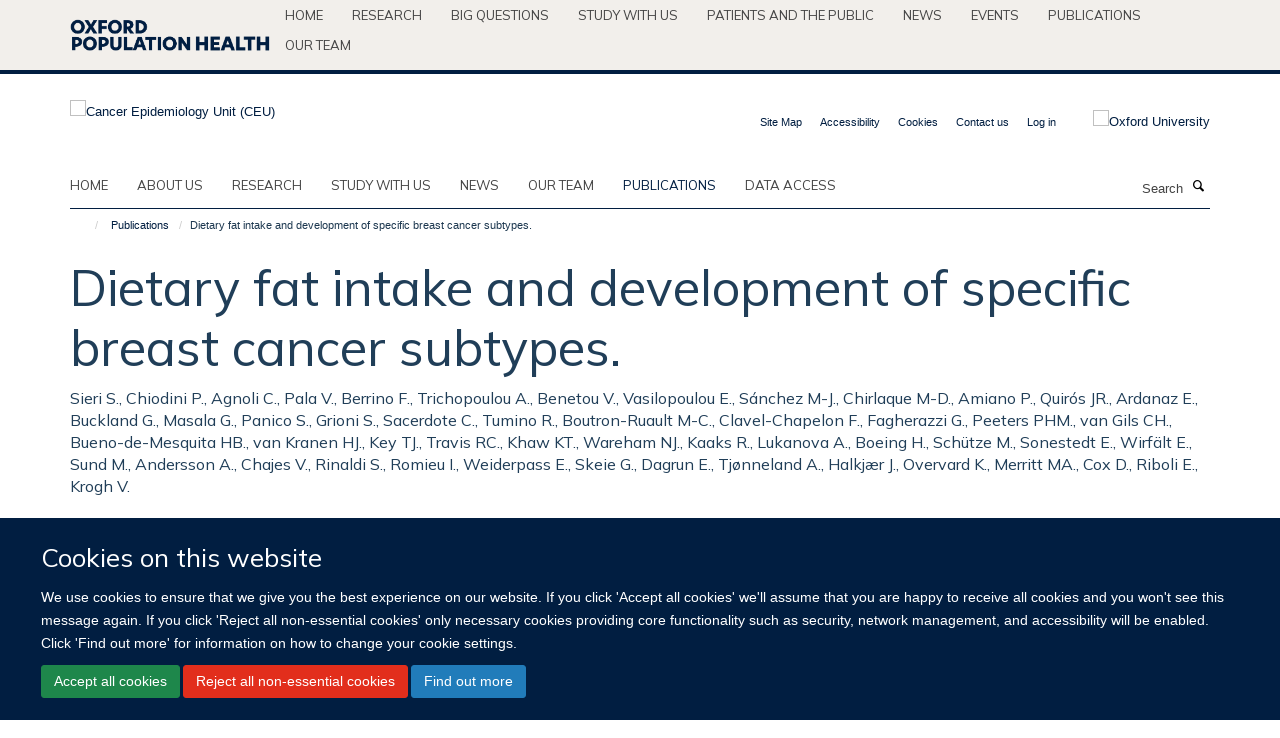

--- FILE ---
content_type: text/html;charset=utf-8
request_url: https://www.ceu.ox.ac.uk/publications/462197
body_size: 11346
content:
<!doctype html>
<html xmlns="http://www.w3.org/1999/xhtml" lang="en" xml:lang="en">

    <head><base href="https://www.ceu.ox.ac.uk/publications/462197/" />
        <meta charset="utf-8" />
        <meta name="viewport" content="width=device-width, initial-scale=1.0" />
        <meta name="apple-mobile-web-app-capable" content="yes" />
        <meta name="apple-mobile-web-app-title" content="Haiku" />
        
        <meta http-equiv="Content-Type" content="text/html; charset=utf-8" /><meta name="citation_title" content="Dietary fat intake and development of specific breast cancer subtypes." /><meta name="citation_author" content="Sieri S." /><meta name="citation_author" content="Chiodini P." /><meta name="citation_author" content="Agnoli C." /><meta name="citation_author" content="Pala V." /><meta name="citation_author" content="Berrino F." /><meta name="citation_author" content="Trichopoulou A." /><meta name="citation_author" content="Benetou V." /><meta name="citation_author" content="Vasilopoulou E." /><meta name="citation_author" content="Sánchez M-J." /><meta name="citation_author" content="Chirlaque M-D." /><meta name="citation_author" content="Amiano P." /><meta name="citation_author" content="Quirós JR." /><meta name="citation_author" content="Ardanaz E." /><meta name="citation_author" content="Buckland G." /><meta name="citation_author" content="Masala G." /><meta name="citation_author" content="Panico S." /><meta name="citation_author" content="Grioni S." /><meta name="citation_author" content="Sacerdote C." /><meta name="citation_author" content="Tumino R." /><meta name="citation_author" content="Boutron-Ruault M-C." /><meta name="citation_author" content="Clavel-Chapelon F." /><meta name="citation_author" content="Fagherazzi G." /><meta name="citation_author" content="Peeters PHM." /><meta name="citation_author" content="van Gils CH." /><meta name="citation_author" content="Bueno-de-Mesquita HB." /><meta name="citation_author" content="van Kranen HJ." /><meta name="citation_author" content="Key TJ." /><meta name="citation_author" content="Travis RC." /><meta name="citation_author" content="Khaw KT." /><meta name="citation_author" content="Wareham NJ." /><meta name="citation_author" content="Kaaks R." /><meta name="citation_author" content="Lukanova A." /><meta name="citation_author" content="Boeing H." /><meta name="citation_author" content="Schütze M." /><meta name="citation_author" content="Sonestedt E." /><meta name="citation_author" content="Wirfält E." /><meta name="citation_author" content="Sund M." /><meta name="citation_author" content="Andersson A." /><meta name="citation_author" content="Chajes V." /><meta name="citation_author" content="Rinaldi S." /><meta name="citation_author" content="Romieu I." /><meta name="citation_author" content="Weiderpass E." /><meta name="citation_author" content="Skeie G." /><meta name="citation_author" content="Dagrun E." /><meta name="citation_author" content="Tjønneland A." /><meta name="citation_author" content="Halkjær J." /><meta name="citation_author" content="Overvard K." /><meta name="citation_author" content="Merritt MA." /><meta name="citation_author" content="Cox D." /><meta name="citation_author" content="Riboli E." /><meta name="citation_author" content="Krogh V." /><meta name="citation_publication_date" content="2014/04/09" /><meta name="citation_journal_title" content="J Natl Cancer Inst" /><meta name="citation_volume" content="106" /><meta content="We prospectively evaluated fat intake as predictor of developing breast cancer (BC) subtypes defined by estrogen receptor (ER), progesterone receptor (PR), and human epidermal growth factor 2 receptor (HER2), in a large (n = 337327) heterogeneous cohort of women, with 10062 BC case patients after 11.5 years, estimating BC hazard ratios (HRs) by Cox proportional hazard modeling. High total and saturated fat were associated with greater risk of ER(+)PR(+) disease (HR = 1.20, 95% confidence interval [CI] = 1.00 to 1.45; HR = 1.28, 95% CI = 1.09 to 1.52; highest vs lowest quintiles) but not ER(-)PR(-) disease. High saturated fat was statistically significantly associated with greater risk of HER2(-) disease. High saturated fat intake particularly increases risk of receptor-positive disease, suggesting saturated fat involvement in the etiology of this BC subtype." name="description" /><meta name="og:title" content="Dietary fat intake and development of specific breast cancer subtypes." /><meta name="og:description" content="We prospectively evaluated fat intake as predictor of developing breast cancer (BC) subtypes defined by estrogen receptor (ER), progesterone receptor (PR), and human epidermal growth factor 2 receptor (HER2), in a large (n = 337327) heterogeneous cohort of women, with 10062 BC case patients after 11.5 years, estimating BC hazard ratios (HRs) by Cox proportional hazard modeling. High total and saturated fat were associated with greater risk of ER(+)PR(+) disease (HR = 1.20, 95% confidence interval [CI] = 1.00 to 1.45; HR = 1.28, 95% CI = 1.09 to 1.52; highest vs lowest quintiles) but not ER(-)PR(-) disease. High saturated fat was statistically significantly associated with greater risk of HER2(-) disease. High saturated fat intake particularly increases risk of receptor-positive disease, suggesting saturated fat involvement in the etiology of this BC subtype." /><meta name="og:url" content="https://www.ceu.ox.ac.uk/publications/462197" /><meta name="twitter:card" content="summary" /><meta name="twitter:title" content="Dietary fat intake and development of specific breast cancer subtypes." /><meta name="twitter:description" content="We prospectively evaluated fat intake as predictor of developing breast cancer (BC) subtypes defined by estrogen receptor (ER), progesterone receptor (PR), and human epidermal growth factor 2 receptor (HER2), in a large (n = 337327) heterogeneous cohort of women, with 10062 BC case patients after 11.5 years, estimating BC hazard ratios (HRs) by Cox proportional hazard modeling. High total and saturated fat were associated with greater risk of ER(+)PR(+) disease (HR = 1.20, 95% confidence interval [CI] = 1.00 to 1.45; HR = 1.28, 95% CI = 1.09 to 1.52; highest vs lowest quintiles) but not ER(-)PR(-) disease. High saturated fat was statistically significantly associated with greater risk of HER2(-) disease. High saturated fat intake particularly increases risk of receptor-positive disease, suggesting saturated fat involvement in the etiology of this BC subtype." /><meta name="generator" content="Plone - http://plone.org" /><meta itemprop="url" content="https://www.ceu.ox.ac.uk/publications/462197" /><title>Dietary fat intake and development of specific breast cancer subtypes. — Cancer Epidemiology Unit (CEU)</title>
        
        
        
        
        
    <link rel="stylesheet" type="text/css" media="screen" href="https://www.ceu.ox.ac.uk/portal_css/Turnkey%20Theme/resourcecollective.cookielawcookielaw-cachekey-9cc18fd21c25415c93a85873807570e5.css" /><link rel="stylesheet" type="text/css" href="https://www.ceu.ox.ac.uk/portal_css/Turnkey%20Theme/themebootstrapcssselect2-cachekey-548d211b42ad48aef583a45f520d22e3.css" /><link rel="stylesheet" type="text/css" href="https://www.ceu.ox.ac.uk/portal_css/Turnkey%20Theme/themebootstrapcssmagnific.popup-cachekey-fdbd6ae2615973cf16cd5904ffb645ae.css" /><link rel="stylesheet" type="text/css" media="screen" href="https://www.ceu.ox.ac.uk/portal_css/Turnkey%20Theme/resourcecollective.covercsscover-cachekey-b732ef35c5a34df1cae2dff19e0699b7.css" /><link rel="stylesheet" type="text/css" media="screen" href="https://www.ceu.ox.ac.uk/portal_css/Turnkey%20Theme/resourcehaiku.coveroverlays-cachekey-e205baabb1d8d2578a4d71eb79f6be79.css" /><link rel="stylesheet" type="text/css" href="https://www.ceu.ox.ac.uk/portal_css/Turnkey%20Theme/resourcehaiku.coverhaiku.chooser-cachekey-43704df3a2ec4a85068cccba6a6f8a39.css" /><link rel="stylesheet" type="text/css" href="https://www.ceu.ox.ac.uk/portal_css/Turnkey%20Theme/resourcehaiku.widgets.imagehaiku.image.widget-cachekey-c3334b9119df06aa0221dd48d02774d5.css" /><link rel="stylesheet" type="text/css" media="screen" href="https://www.ceu.ox.ac.uk/++resource++haiku.core.vendor/prism.min.css" /><link rel="canonical" href="https://www.ceu.ox.ac.uk/publications/462197" /><link rel="search" href="https://www.ceu.ox.ac.uk/@@search" title="Search this site" /><link rel="shortcut icon" type="image/x-icon" href="https://www.ceu.ox.ac.uk/favicon.ico?v=165e6c92-f658-11f0-a313-3f7f2d1494d7" /><link rel="apple-touch-icon" href="https://www.ceu.ox.ac.uk/apple-touch-icon.png?v=165e6c93-f658-11f0-a313-3f7f2d1494d7" /><script type="text/javascript" src="https://www.ceu.ox.ac.uk/portal_javascripts/Turnkey%20Theme/resourcecollective.cookielawcookielaw_disabler-cachekey-80c1d19120ae1b989b2ac2179e80abab.js"></script><script type="text/javascript" src="https://www.ceu.ox.ac.uk/portal_javascripts/Turnkey%20Theme/themebootstrapjsvendorrespond-cachekey-226707de43ad66ab6b5aab1d92857fbc.js"></script><script type="text/javascript" src="https://www.ceu.ox.ac.uk/portal_javascripts/Turnkey%20Theme/resourceplone.app.jquery-cachekey-283ff063ae684717484c788b00132422.js"></script><script type="text/javascript" src="https://www.ceu.ox.ac.uk/portal_javascripts/Turnkey%20Theme/++theme++bootstrap/js/vendor/bootstrap.js"></script><script type="text/javascript" src="https://www.ceu.ox.ac.uk/portal_javascripts/Turnkey%20Theme/themebootstrapjspluginsvendorjquery.trunk8-cachekey-c48e268b3b07653e9693fbec1767ac47.js"></script><script type="text/javascript" src="https://www.ceu.ox.ac.uk/portal_javascripts/Turnkey%20Theme/plone_javascript_variables-cachekey-f16ec4410dfac60c8eff5c76f5c409a2.js"></script><script type="text/javascript" src="https://www.ceu.ox.ac.uk/portal_javascripts/Turnkey%20Theme/resourceplone.app.jquerytools-cachekey-d3aad91442c34744934af72c9c5ed225.js"></script><script type="text/javascript" src="https://www.ceu.ox.ac.uk/portal_javascripts/Turnkey%20Theme/mark_special_links-cachekey-d42fe040315dae1f8e9e700c3ad75b0b.js"></script><script type="text/javascript" src="https://www.ceu.ox.ac.uk/portal_javascripts/Turnkey%20Theme/resourceplone.app.discussion.javascriptscomments-cachekey-98fff41cd3d6749d49446f1d41816629.js"></script><script type="text/javascript" src="https://www.ceu.ox.ac.uk/portal_javascripts/Turnkey%20Theme/themebootstrapjspluginsvendorselect2-cachekey-b5431123efd6bfbddea120b523b55df5.js"></script><script type="text/javascript" src="https://www.ceu.ox.ac.uk/portal_javascripts/Turnkey%20Theme/++theme++bootstrap/js/plugins/vendor/jquery.html5-placeholder-shim.js"></script><script type="text/javascript" src="https://www.ceu.ox.ac.uk/portal_javascripts/Turnkey%20Theme/++theme++bootstrap/js/vendor/hammer.js"></script><script type="text/javascript" src="https://www.ceu.ox.ac.uk/portal_javascripts/Turnkey%20Theme/themebootstrapjspluginshaikujquery.navigation-portlets-cachekey-c43e0a9e56039e71309a4365a1929c75.js"></script><script type="text/javascript" src="https://www.ceu.ox.ac.uk/portal_javascripts/Turnkey%20Theme/themebootstrapjspluginsvendormasonry-cachekey-51a434c432aeda61d5140c34b6b2b53e.js"></script><script type="text/javascript" src="https://www.ceu.ox.ac.uk/portal_javascripts/Turnkey%20Theme/themebootstrapjspluginsvendorimagesloaded-cachekey-8bbaf239d7bd35a649a6d79a284201fa.js"></script><script type="text/javascript" src="https://www.ceu.ox.ac.uk/portal_javascripts/Turnkey%20Theme/++theme++bootstrap/js/plugins/vendor/jquery.lazysizes.js"></script><script type="text/javascript" src="https://www.ceu.ox.ac.uk/portal_javascripts/Turnkey%20Theme/++theme++bootstrap/js/plugins/vendor/jquery.magnific.popup.js"></script><script type="text/javascript" src="https://www.ceu.ox.ac.uk/portal_javascripts/Turnkey%20Theme/themebootstrapjspluginsvendorjquery.toc-cachekey-cefc5a25073407f2c1392646c373214f.js"></script><script type="text/javascript" src="https://www.ceu.ox.ac.uk/portal_javascripts/Turnkey%20Theme/++theme++bootstrap/js/turnkey-various.js"></script><script type="text/javascript" src="https://www.ceu.ox.ac.uk/portal_javascripts/Turnkey%20Theme/resourcehaiku.profiles.jshaiku.profiles-cachekey-e96f57c2078b02bbdf42143ecea5d444.js"></script><script type="text/javascript" src="https://www.ceu.ox.ac.uk/portal_javascripts/Turnkey%20Theme/resourcecollective.cookielawcookielaw_banner-cachekey-feab16402d30fb12f812877e51c8740d.js"></script><script type="text/javascript">
        jQuery(function($){
            if (typeof($.datepicker) != "undefined"){
              $.datepicker.setDefaults(
                jQuery.extend($.datepicker.regional[''],
                {dateFormat: 'mm/dd/yy'}));
            }
        });
        </script><script>
  (function(i,s,o,g,r,a,m){i['GoogleAnalyticsObject']=r;i[r]=i[r]||function(){
  (i[r].q=i[r].q||[]).push(arguments)},i[r].l=1*new Date();a=s.createElement(o),
  m=s.getElementsByTagName(o)[0];a.async=1;a.src=g;m.parentNode.insertBefore(a,m)
  })(window,document,'script','https://www.google-analytics.com/analytics.js','ga');

  ga('create', 'UA-54744317-2', 'auto');
  ga('send', 'pageview');

</script><script async="" src="https://www.googletagmanager.com/gtag/js?id=G-LP0LW7D2LC"></script><script>
  window.dataLayer = window.dataLayer || [];
  function gtag(){dataLayer.push(arguments);}
  gtag('js', new Date());

  gtag('config', 'G-LP0LW7D2LC');
</script><script async="" src="https://www.googletagmanager.com/gtag/js?id=G-PKB9523GYX"></script><script>
window.dataLayer = window.dataLayer || [];
function gtag(){dataLayer.push(arguments);}
gtag('js', new Date());
gtag('config', 'G-PKB9523GYX');
</script><script type="text/javascript" src="https://d1bxh8uas1mnw7.cloudfront.net/assets/embed.js"></script>
    <link href="https://www.ceu.ox.ac.uk/++theme++sublime-ceu/screen.css" rel="stylesheet" />
  
    <link href="https://www.ceu.ox.ac.uk/++theme++sublime-ceu/style.css" rel="stylesheet" />
  <style class="extra-css" id="empty-extra-css"></style></head>

    <body class="template-view portaltype-publication site-Plone section-publications subsection-462197 userrole-anonymous no-toolbar mount-ceu" dir="ltr"><div id="cookienotification">

    <div class="container">
    
        <div class="row">
        
            <div class="col-md-12">
                <h2>
                    Cookies on this website
                </h2>
                
            </div>
        
            <div class="col-md-12">
                <p>
                    We use cookies to ensure that we give you the best experience on our website. If you click 'Accept all cookies' we'll assume that you are happy to receive all cookies and you won't see this message again. If you click 'Reject all non-essential cookies' only necessary cookies providing core functionality such as security, network management, and accessibility will be enabled. Click 'Find out more' for information on how to change your cookie settings.
                </p>
                
            </div>
    
            <div class="col-md-12">
                <a class="btn btn-success cookie-continue" href="https://www.ceu.ox.ac.uk/@@enable-cookies?&amp;came_from=https://www.ceu.ox.ac.uk/publications/462197">Accept all cookies</a>
                <a class="btn btn-danger cookie-disable" href="https://www.ceu.ox.ac.uk/@@disable-cookies?came_from=https://www.ceu.ox.ac.uk/publications/462197">Reject all non-essential cookies</a>
                <a class="btn btn-info cookie-more" href="https://www.ceu.ox.ac.uk/cookies">Find out more</a>
            </div> 
            
        </div>
    
    </div>
     
</div><div id="site-wrapper" class="container-fluid">

            <div class="modal fade" id="modal" tabindex="-1" role="dialog" aria-hidden="true"></div>

            

            <div id="site-parent__header">
            <div class="site-parent__header--centered">

                

                    <a id="site-parent-logo" title="Nuffield Department of Population Health" href="https://www.ndph.ox.ac.uk"><img src="https://www.ndph.ox.ac.uk/images/site-logos/oph-child-site-logo.png" alt="Nuffield Department of Population Health" style="margin:10px 0; max-width:200px" /></a>
                

                <nav>
                    <div class="collapse navbar-collapse">
                        <ul class="nav navbar-nav">

                            

                                <li class="dropdown" id="parent-portaltab-index_html">
                                    <a href="https://www.ndph.ox.ac.uk" title="Home" data-toggle="" data-hover="">Home</a>
                                </li>

                            
                            

                                <li class="dropdown" id="parent-portaltab-research">
                                    <a href="https://www.ndph.ox.ac.uk/research" title="Research" data-toggle="" data-hover="">Research</a>
                                </li>

                            
                            

                                <li class="dropdown" id="parent-portaltab-longer-reads">
                                    <a href="https://www.ndph.ox.ac.uk/longer-reads" title="Big questions" data-toggle="" data-hover="">Big questions</a>
                                </li>

                            
                            

                                <li class="dropdown" id="parent-portaltab-study-with-us">
                                    <a href="https://www.ndph.ox.ac.uk/study-with-us" title="Study with us" data-toggle="" data-hover="">Study with us</a>
                                </li>

                            
                            

                                <li class="dropdown" id="parent-portaltab-patients-and-the-public">
                                    <a href="https://www.ndph.ox.ac.uk/patients-and-the-public" title="Patients and the Public" data-toggle="" data-hover="">Patients and the Public</a>
                                </li>

                            
                            

                                <li class="dropdown" id="parent-portaltab-news">
                                    <a href="https://www.ndph.ox.ac.uk/news" title="News" data-toggle="" data-hover="">News</a>
                                </li>

                            
                            

                                <li class="dropdown" id="parent-portaltab-events">
                                    <a href="https://www.ndph.ox.ac.uk/events" title="Events" data-toggle="" data-hover="">Events</a>
                                </li>

                            
                            

                                <li class="dropdown" id="parent-portaltab-publications">
                                    <a href="https://www.ndph.ox.ac.uk/publications" title="Publications" data-toggle="" data-hover="">Publications</a>
                                </li>

                            
                            

                                <li class="dropdown" id="parent-portaltab-team">
                                    <a href="https://www.ndph.ox.ac.uk/team" title="Our team" data-toggle="" data-hover="">Our team</a>
                                </li>

                            

                            

                        </ul>
                    </div>
                </nav>

            </div>
        </div>

            <div id="site-header" class="container">

                <div id="site-status"></div>

                

                <header class="row">
                    <div class="col-xs-10 col-sm-6">
                        <a id="primary-logo" title="Cancer Epidemiology Unit (CEU)" href="https://www.ceu.ox.ac.uk"><img src="https://www.ceu.ox.ac.uk/images/site-logos/ceu.png" alt="Cancer Epidemiology Unit (CEU)" /></a>
                    </div>
                    <div class="col-sm-6 hidden-xs">
                        <div class="heading-spaced">
                            <div id="site__secondary-logo">
                                
        <a href="http://www.ox.ac.uk" title="Oxford University" target="_blank" rel="noopener"><img src="https://www.ceu.ox.ac.uk/images/site-logos/oxford-logo" alt="Oxford University" class="img-responsive logo-secondary" /></a>
    
                            </div>
                            <div id="site-actions">

        <ul class="list-unstyled list-inline text-right">
    
            
    
            
                
                    <li id="siteaction-sitemap">
                        <a href="https://www.ceu.ox.ac.uk/sitemap" title="" accesskey="3">Site Map</a>
                    </li>
                
            
            
                
                    <li id="siteaction-accessibility">
                        <a href="https://www.ceu.ox.ac.uk/accessibility" title="" accesskey="0">Accessibility</a>
                    </li>
                
            
            
                
                    <li id="siteaction-cookie-policy">
                        <a href="https://www.ceu.ox.ac.uk/cookies" title="" accesskey="">Cookies</a>
                    </li>
                
            
            
                
                    <li id="siteaction-contact-us">
                        <a href="https://www.ceu.ox.ac.uk/forms/contact-us" title="" accesskey="">Contact us</a>
                    </li>
                
            
            
                
                    <li id="siteaction-login">
                        <a href="https://www.ceu.ox.ac.uk/Shibboleth.sso/Login?target=https://www.ceu.ox.ac.uk/shibboleth_loggedin?came_from=https://www.ceu.ox.ac.uk/publications/462197" title="" accesskey="">Log in</a>
                    </li>
                
            
    
        </ul>
    </div>
                        </div>
                    </div>
                    <div class="col-xs-2 visible-xs">
                        <a href="#mmenu" role="button" class="btn btn-default" aria-label="Toggle menu">
                            <i class="glyphicon glyphicon-menu"></i>
                        </a>
                    </div>
                </header>

                <nav role="navigation">
                    <div class="row">
                        <div class="col-sm-10">
                            <div id="site-bar" class="collapse navbar-collapse">

	    <ul class="nav navbar-nav">

            

	            <li class="dropdown" id="portaltab-index_html">
	                <a href="https://www.ceu.ox.ac.uk" title="" data-toggle="">Home</a>
                    
	            </li>

            
            

	            <li class="dropdown" id="portaltab-about">
	                <a href="https://www.ceu.ox.ac.uk/about" title="" data-toggle="">About us</a>
                    
	            </li>

            
            

	            <li class="dropdown" id="portaltab-research">
	                <a href="https://www.ceu.ox.ac.uk/research" title="" data-toggle="">Research</a>
                    
	            </li>

            
            

	            <li class="dropdown" id="portaltab-study">
	                <a href="https://www.ceu.ox.ac.uk/study" title="" data-toggle="">Study with us</a>
                    
	            </li>

            
            

	            <li class="dropdown" id="portaltab-news">
	                <a href="https://www.ceu.ox.ac.uk/news" title="" data-toggle="">News</a>
                    
	            </li>

            
            

	            <li class="dropdown" id="portaltab-team">
	                <a href="https://www.ceu.ox.ac.uk/team" title="" data-toggle="">Our team</a>
                    
	            </li>

            
            

	            <li class="dropdown active" id="portaltab-publications">
	                <a href="https://www.ceu.ox.ac.uk/publications" title="" data-toggle="">Publications</a>
                    
	            </li>

            
            

	            <li class="dropdown" id="portaltab-data-access">
	                <a href="https://www.ceu.ox.ac.uk/data-access" title="" data-toggle="">Data access</a>
                    
	            </li>

            

            

	    </ul>

    </div>
                        </div>
                        <div class="col-sm-2">
                            <form action="https://www.ceu.ox.ac.uk/@@search" id="site-search" class="form-inline" role="form">
                                <div class="input-group">
                                    <label class="sr-only" for="SearchableText">Search</label>
                                    <input type="text" class="form-control" name="SearchableText" id="SearchableText" placeholder="Search" />
                                    <span class="input-group-btn">
                                        <button class="btn" type="submit" aria-label="Search"><i class="glyphicon-search"></i></button>
                                    </span>
                                </div>
                            </form>
                        </div>
                    </div>
                </nav>

                <div class="container">
                    <div class="row">
                        <div class="col-md-12">
                            <ol class="breadcrumb" id="site-breadcrumbs"><li><a title="Home" href="https://www.ceu.ox.ac.uk"><span class="glyphicon glyphicon-home"></span></a></li><li><a href="https://www.ceu.ox.ac.uk/publications">Publications</a></li><li class="active">Dietary fat intake and development of specific breast cancer subtypes.</li></ol>
                        </div>
                    </div>
                </div>

            </div>

            <div id="content" class="container ">

                            

                            

            

        <div itemscope="" itemtype="http://schema.org/Thing">

            <meta itemprop="url" content="https://www.ceu.ox.ac.uk/publications/462197" />

            
                <div id="above-page-header">
    

</div>
            

            
                
                
                    
                        <div class="page-header">
                            <div class="row">
                                    
                                <div class="col-xs-12 col-sm-12">
                                    
                                    
                                        <h1>
                                            <span itemprop="name">Dietary fat intake and development of specific breast cancer subtypes.</span>
                                            <small>
                                                
                                            </small>
                                        </h1>
                                    
                                    
                                    
                    <div id="below-page-title">
</div>
                    <h5 style="margin:10px 0">Sieri S., Chiodini P., Agnoli C., Pala V., Berrino F., Trichopoulou A., Benetou V., Vasilopoulou E., Sánchez M-J., Chirlaque M-D., Amiano P., Quirós JR., Ardanaz E., Buckland G., Masala G., Panico S., Grioni S., Sacerdote C., Tumino R., Boutron-Ruault M-C., Clavel-Chapelon F., Fagherazzi G., Peeters PHM., van Gils CH., Bueno-de-Mesquita HB., van Kranen HJ., Key TJ., Travis RC., Khaw KT., Wareham NJ., Kaaks R., Lukanova A., Boeing H., Schütze M., Sonestedt E., Wirfält E., Sund M., Andersson A., Chajes V., Rinaldi S., Romieu I., Weiderpass E., Skeie G., Dagrun E., Tjønneland A., Halkjær J., Overvard K., Merritt MA., Cox D., Riboli E., Krogh V.</h5>
                
                                    
                                </div>
                                    
                                
                                            
                            </div>
                        </div>
                    
                    
                    
                    
                 
            

            
                <div id="below-page-header"></div>
            

            
                <div id="above-page-content"></div>
            

            
                <div class="row">
        
                    <div id="site-content" class="col-sm-8">

                        

                            
                                
                            

                            
                                
                            

                            
                                
                                    
                                
                            
            
                            <div class="row">
                                <div id="site-content-body" class="col-sm-12">
            
                                    
                
                    
                        <div class="row">
                            <div class="col-sm-12">
                                <div class="altmetric-embed" data-badge-popover="right" data-badge-type="2" data-doi="10.1093/jnci/dju068" data-hide-less-than="50" data-hide-no-mentions="true" data-link-target="_blank"></div>
                            </div>
                            <script type="text/javascript">
                                _altmetric_embed_init();
                            </script>
                        </div>
                    
                    
                    <div class="row">
                        <div class="col-sm-4">
                            
                        </div>
                        <div class="col-sm-12">
                           <p style="margin-top:0">We prospectively evaluated fat intake as predictor of developing breast cancer (BC) subtypes defined by estrogen receptor (ER), progesterone receptor (PR), and human epidermal growth factor 2 receptor (HER2), in a large (n = 337327) heterogeneous cohort of women, with 10062 BC case patients after 11.5 years, estimating BC hazard ratios (HRs) by Cox proportional hazard modeling. High total and saturated fat were associated with greater risk of ER(+)PR(+) disease (HR = 1.20, 95% confidence interval [CI] = 1.00 to 1.45; HR = 1.28, 95% CI = 1.09 to 1.52; highest vs lowest quintiles) but not ER(-)PR(-) disease. High saturated fat was statistically significantly associated with greater risk of HER2(-) disease. High saturated fat intake particularly increases risk of receptor-positive disease, suggesting saturated fat involvement in the etiology of this BC subtype.</p>
                        </div>
                    </div>
                
                                    
                                </div>
            
                                
            
                            </div>
            
                            
                    <p>
                        
                        <a role="button" title="Original publication" class="btn btn-default" target="_blank" rel="noopener" href="http://doi.org/10.1093/jnci/dju068">Original publication</a>
                        
                    </p>

                    
                
                        
        
                    </div>
        
                    <div class="site-sidebar col-sm-4">
        
                        <div id="aside-page-content"></div>
              
                        

                    
                        <h5 class="publication-lead">DOI</h5>
                        <p>
                            <a href="http://doi.org/10.1093/jnci/dju068" target="_blank" rel="noopener">10.1093/jnci/dju068</a>
                        </p>
                    

                    
                        <h5 class="publication-lead">Type</h5>
                        <p>Journal article</p>
                    

                    
                        <h5 class="publication-lead">Journal</h5>
                        <p>J Natl Cancer Inst</p>
                    

                    

                    

                    

                    
                        <h5 class="publication-lead">Publication Date</h5>
                        <p>09/04/2014</p>
                    

                    
                        <h5 class="publication-lead">Volume</h5>
                        <p>106</p>
                    

                    

                    

                    

                    
                        <div class="content-box">
                            <h5 class="publication-lead">Keywords</h5>
                            <p>Breast Neoplasms, Cohort Studies, Diet, High-Fat, Dietary Fats, Female, Humans, Incidence, Multivariate Analysis, Proportional Hazards Models, Receptor, ErbB-2, Receptors, Estrogen, Receptors, Progesterone</p>
                        </div>
                    

                
        
                    </div>
        
                </div>
            

            
                <div id="below-page-content"></div>
            
            
        </div>

    

        
                        </div>

            <footer id="site-footer" class="container" itemscope="" itemtype="http://schema.org/WPFooter">
        <hr />
        





    <div class="row" style="margin-bottom:20px">

        <div class="col-md-4">
            
        </div>

        <div class="col-md-8">
            
            
        </div>
    </div>





    <div id="site-actions-footer" class="visible-xs-block" style="margin:20px 0">

        <ul class="list-unstyled list-inline text-center">

            
                
                    <li id="siteaction-sitemap">
                        <a href="https://www.ceu.ox.ac.uk/sitemap" title="Site Map" accesskey="3">Site Map</a>
                    </li>
                
            
            
                
                    <li id="siteaction-accessibility">
                        <a href="https://www.ceu.ox.ac.uk/accessibility" title="Accessibility" accesskey="0">Accessibility</a>
                    </li>
                
            
            
                
                    <li id="siteaction-cookie-policy">
                        <a href="https://www.ceu.ox.ac.uk/cookies" title="Cookies" accesskey="">Cookies</a>
                    </li>
                
            
            
                
                    <li id="siteaction-contact-us">
                        <a href="https://www.ceu.ox.ac.uk/forms/contact-us" title="Contact us" accesskey="">Contact us</a>
                    </li>
                
            
            
                
                    <li id="siteaction-login">
                        <a href="https://www.ceu.ox.ac.uk/Shibboleth.sso/Login?target=https://www.ceu.ox.ac.uk/shibboleth_loggedin?came_from=https://www.ceu.ox.ac.uk/publications/462197" title="Log in" accesskey="">Log in</a>
                    </li>
                
            

        </ul>
    </div>







    <div id="powered-by-haiku" class="row">
        <div class="col-xs-12 text-center">
            <a href="http://fry-it.com/haiku" target="_blank" rel="noopener"><img src="https://www.ceu.ox.ac.uk/++theme++bootstrap/images/powered-by-haiku.jpg" alt="powered by Haiku" /></a>
        </div>
    </div>





    </footer>

        </div><div id="haiku-mmenu">

            <nav id="mmenu" data-counters="true" data-searchfield="true" data-title="Menu" data-search="true">
                <ul>
                    <li>


    <a href="https://www.ceu.ox.ac.uk/about" class="state-published" title="">
        <span>About us</span>
    </a>

<ul>
<li>


    <a href="https://www.ceu.ox.ac.uk/about/overview" class="state-published" title="">
        <span>Overview</span>
    </a>

</li>
<li>


    <a href="https://www.ceu.ox.ac.uk/about/contact-us" class="state-published" title="">
        <span>Contact us</span>
    </a>

</li>

</ul>
</li>
<li>


    <a href="https://www.ceu.ox.ac.uk/research" class="state-published" title="The main emphasis of research in the Cancer Epidemiology Unit is on providing large-scale reliable evidence on the relationship between common exposures (such as diet, reproductive factors, and the use of oral contraceptives and hormone replacement therapy) and common conditions of public health importance such as breast, prostate, and cervical cancers, cardiovascular disease and fractures.">
        <span>Research</span>
    </a>

<ul>
<li>


    <a href="https://www.ceu.ox.ac.uk/research/research-cover" class="state-published" title="">
        <span>Research cover</span>
    </a>

</li>
<li>


    <a href="https://www.ceu.ox.ac.uk/research/prospective-theme" class="state-published" title="The Cancer Epidemiology Unit host three prospective studies: The Million Women Study, EPIC-Oxford, and the NHS Breast Screening Programme Age Extension Trial">
        <span>PROSPECTIVE STUDIES</span>
    </a>

</li>
<li>


    <a href="https://www.ceu.ox.ac.uk/research/feeding-the-future-study-feed" class="state-published" title="">
        <span>Feeding the future study (FEED)</span>
    </a>

<ul>
<li>


    <a href="https://www.ceu.ox.ac.uk/research/feeding-the-future-study-feed/privacy-notice" class="state-published" title="">
        <span>FEED Study Data Privacy Notice</span>
    </a>

</li>
<li>


    <a href="https://www.ceu.ox.ac.uk/research/feeding-the-future-study-feed/feed-participant-information-sheet" class="state-published" title="CUREC Approval Reference: R79226/RE001">
        <span>FEED Participant information sheet</span>
    </a>

</li>

</ul>
</li>
<li>


    <a href="https://www.ceu.ox.ac.uk/research/ethnicity-and-breast-cancer" class="state-published" title="The largest ethnic minority groups in England are Indian, Pakistani, Black Caribbean and Black African and breast cancer patients from within these groups represent an under-researched population.">
        <span>Ethnicity and Breast Cancer</span>
    </a>

<ul>
<li>


    <a href="https://www.ceu.ox.ac.uk/research/ethnicity-and-breast-cancer/oxford-cancer-ethnicity-and-breast-cancer-patient-and-public-involvement-ppi-group" class="state-published" title="We are inviting women with a personal experience of breast cancer, or women who have an interest in breast cancer, to consider joining our Ethnicity and Breast Cancer PPI group.&#13;&#10;We have established a dynamic and inclusive group, made up of women from the largest ethnic groups in England: White British, Black African and Black Caribbean, Indian and Pakistani. We continue to invite women aged 25 years or older, living in England and from all these groups to express interest using the details below.">
        <span>Oxford Cancer Ethnicity and Breast Cancer Patient and Public Involvement (PPI) Group</span>
    </a>

</li>
<li>


    <a href="https://www.ceu.ox.ac.uk/research/ethnicity-and-breast-cancer/ethnicity-and-breast-cancer-working-group" class="state-published" title="">
        <span>Ethnicity and Breast Cancer Working Group</span>
    </a>

</li>

</ul>
</li>
<li>


    <a href="https://www.ceu.ox.ac.uk/research/epic-oxford-1" class="state-published" title="">
        <span>EPIC Oxford</span>
    </a>

<ul>
<li>


    <a href="https://www.ceu.ox.ac.uk/research/epic-oxford-1/epic-oxford" class="state-published" title="">
        <span>EPIC-Oxford</span>
    </a>

</li>
<li>


    <a href="https://www.ceu.ox.ac.uk/research/epic-oxford-1/about-the-study" class="state-published" title="">
        <span>Recruitment and data collection</span>
    </a>

</li>
<li>


    <a href="https://www.ceu.ox.ac.uk/research/epic-oxford-1/data-access-sharing-and-collaboration" class="state-published" title="">
        <span>Data access, sharing and collaboration</span>
    </a>

</li>
<li>


    <a href="https://www.ceu.ox.ac.uk/research/epic-oxford-1/for-participants" class="state-published" title="">
        <span>For EPIC-Oxford participants</span>
    </a>

</li>
<li>


    <a href="https://www.ceu.ox.ac.uk/research/epic-oxford-1/key-publications-epic-oxford" class="state-published" title="">
        <span>Key publications: EPIC-Oxford</span>
    </a>

</li>
<li>


    <a href="https://www.ceu.ox.ac.uk/research/epic-oxford-1/publications-epic-oxford" class="state-published" title="">
        <span>Publications: EPIC-Oxford</span>
    </a>

</li>
<li>


    <a href="https://www.ceu.ox.ac.uk/research/epic-oxford-1/publications-epic-europe" class="state-published" title="">
        <span>Publications: EPIC-Europe</span>
    </a>

</li>
<li>


    <a href="https://www.ceu.ox.ac.uk/research/epic-oxford-1/oxford-vegetarian-study" class="state-published" title="">
        <span>Oxford Vegetarian Study</span>
    </a>

</li>
<li>


    <a href="https://www.ceu.ox.ac.uk/research/epic-oxford-1/related-sites" class="state-published" title="">
        <span>Related sites</span>
    </a>

</li>
<li>


    <a href="https://www.ceu.ox.ac.uk/research/epic-oxford-1/contact-us" class="state-published" title="">
        <span>Contact EPIC-Oxford</span>
    </a>

</li>

</ul>
</li>
<li>


    <a href="https://www.ceu.ox.ac.uk/research/agex-trial" class="state-published" title="">
        <span>AgeX Trial</span>
    </a>

<ul>
<li>


    <a href="https://www.ceu.ox.ac.uk/research/agex-trial/agex-trial" class="state-published" title="">
        <span>AgeX</span>
    </a>

</li>
<li>


    <a href="https://www.ceu.ox.ac.uk/research/agex-trial/history-of-the-agex-trial" class="state-published" title="">
        <span>History of AgeX</span>
    </a>

</li>
<li>


    <a href="https://www.ceu.ox.ac.uk/research/agex-trial/for-participants" class="state-published" title="">
        <span>For participants</span>
    </a>

</li>
<li>


    <a href="https://www.ceu.ox.ac.uk/research/agex-trial/trial-documentation" class="state-published" title="">
        <span>AgeX documentation</span>
    </a>

</li>
<li>


    <a href="https://www.ceu.ox.ac.uk/research/agex-trial/acknowledgements" class="state-published" title="">
        <span>Acknowledgements</span>
    </a>

</li>
<li>


    <a href="https://www.ceu.ox.ac.uk/research/agex-trial/related-sites" class="state-published" title="">
        <span>Related sites</span>
    </a>

</li>
<li>


    <a href="https://www.ceu.ox.ac.uk/research/agex-trial/contact-us" class="state-published" title="">
        <span>Contact us</span>
    </a>

</li>

</ul>
</li>
<li>


    <a href="https://www.ceu.ox.ac.uk/research/epic-prostate" class="state-published" title="EPIC Prostate is a programme of prospective analyses designed to investigate factors related to the development of prostate cancer, with a particular emphasis on identifying modifiable risk factors for aggressive disease. The studies are based on 150,000 men from eight European countries who are participating in the EPIC cohort. Current analyses include 7,000 incident cases of prostate cancer.">
        <span>EPIC-Prostate</span>
    </a>

</li>
<li>


    <a href="https://www.ceu.ox.ac.uk/research/collaborative-studies-theme" class="state-published" title="">
        <span>WORLDWIDE COLLABORATIONS</span>
    </a>

</li>
<li>


    <a href="https://www.ceu.ox.ac.uk/research/health-in-vegetarians-consortium" class="state-published" title="The Cancer Risk in Vegetarians Consortium conducts pooled analyses of the relationships between vegetarian diets and risk of a range of cancers.">
        <span>Cancer Risk in Vegetarians Consortium</span>
    </a>

</li>
<li>


    <a href="https://www.ceu.ox.ac.uk/research/dietary-protein-and-stroke-consortium" class="state-published" title="The Dietary Protein and Stroke Consortium was established to investigate the associations of dietary protein and other dietary risk factors with risk of stroke subtypes.">
        <span>Dietary Protein and Stroke Consortium</span>
    </a>

</li>
<li>


    <a href="https://www.ceu.ox.ac.uk/research/endogenous-hormones-and-breast-cancer" class="state-published" title="The Endogenous Hormones and Breast Cancer Collaborative Group conducts pooled analyses of endogenous (natural) hormones in relation to breast cancer risk. Scientists from 23 studies around the world are collaborating in this work, and the group is looking at the roles of oestrogens, androgens and growth factors in the aetiology of breast cancer.">
        <span>Endogenous Hormones and Breast Cancer</span>
    </a>

</li>
<li>


    <a href="https://www.ceu.ox.ac.uk/research/endogenous-hormones-nutritional-biomarkers-and-prostate-cancer" class="state-published" title="The Endogenous Hormones, Nutritional Biomarkers and Prostate Cancer Collaborative Group (EHNBPCCG) conducts pooled analyses of the relationships between endogenous sex hormones, insulin-like growth factors, nutritional biomarkers and subsequent prostate cancer risk.">
        <span>Endogenous Hormones, Nutritional Biomarkers and Prostate Cancer</span>
    </a>

</li>
<li>


    <a href="https://www.ceu.ox.ac.uk/research/epidemiological-studies-of-endometrial-cancer" class="state-published" title="The Collaborative Group on Epidemiological Studies of Endometrial Cancer conducts pooled analyses of international data on endometrial cancer. Set up in 2005, the collaboration currently includes data on over 27,000 women with endometrial cancer from 36 studies worldwide.">
        <span>Epidemiological Studies of Endometrial Cancer</span>
    </a>

</li>
<li>


    <a href="https://www.ceu.ox.ac.uk/research/epidemiological-studies-of-ovarian-cancer" class="state-published" title="The Collaborative Group on Epidemiological Studies of Ovarian Cancer includes data on 31,000 women with ovarian cancer from 58 studies worldwide. The first analyses, published in 2008, showed that use of hormonal contraceptives confers long-lasting protection against ovarian cancer; subsequent papers have reported on smoking (2012), body size (2012), and hormonal therapy for the menopause (2015).">
        <span>Epidemiological studies of ovarian cancer</span>
    </a>

</li>
<li>


    <a href="https://www.ceu.ox.ac.uk/research/hormonal-factors-in-breast-cancer" class="state-published" title="The Collaborative Group on Hormonal Factors in Breast Cancer has conducted pooled analyses of data on breast cancer from 126 studies from over 30 countries worldwide. Set up in 1992, the group’s publications include analyses on hormonal contraceptives (1996), menopausal hormone therapy (commonly referred to as HRT) (1997 and 2019), abortion (2004), menarche and menopause (2012), breastfeeding (2002), alcohol and smoking (2002) and familial breast cancer (2001).">
        <span>Hormonal factors in breast cancer</span>
    </a>

</li>
<li>


    <a href="https://www.ceu.ox.ac.uk/research/methodology" class="state-published" title="The Cancer Epidemiology Unit actively works to develop methodology for large-scale studies like the Million Women Study and the European Prospective Investigation into Cancer and Nutrition (EPIC).  &#13;&#10;&#13;&#10;We focus in particular on epidemiological and statistical methods for three key areas: long-term epidemiological studies; data linkage and the use of e-health data for research; and the development of online questionnaires.">
        <span>RESEARCH THEMES</span>
    </a>

</li>
<li>


    <a href="https://www.ceu.ox.ac.uk/research/cancer" class="state-published" title="">
        <span>Cancer</span>
    </a>

</li>
<li>


    <a href="https://www.ceu.ox.ac.uk/research/breast-cancer" class="state-published" title="Breast cancer is the most common cancer in women worldwide and its incidence is increasing. The Cancer Epidemiology Unit has a long-established and substantial programme of research aimed at improving our understanding of the aetiology of the disease, and informing public health policy on breast cancer prevention.">
        <span>Breast cancer</span>
    </a>

</li>
<li>


    <a href="https://www.ceu.ox.ac.uk/research/prostate-cancer" class="state-published" title="Prostate cancer is the commonest cancer and the second most common cause of cancer death for men in the UK, yet there are no known modifiable risk factors to inform prevention.">
        <span>Prostate cancer</span>
    </a>

</li>
<li>


    <a href="https://www.ceu.ox.ac.uk/research/other-cancers" class="state-published" title="The endometrium and the ovary are, respectively, the fourth and fifth most common cancer sites in UK women. We have a large programme of research into these and other cancers of the female genital tract.">
        <span>Other cancers</span>
    </a>

</li>
<li>


    <a href="https://www.ceu.ox.ac.uk/research/cardiovascular" class="state-published" title="CEU researchers use large-scale data from cohorts with record linkage to hospital records and to death registries to identify diagnoses of cardiovascular diseases.">
        <span>Cardiovascular disease</span>
    </a>

</li>
<li>


    <a href="https://www.ceu.ox.ac.uk/research/dementia-and-other-neurodegenerative-diseases" class="state-published" title="">
        <span>Dementia and other neurodegenerative diseases</span>
    </a>

</li>
<li>


    <a href="https://www.ceu.ox.ac.uk/research/diet-and-nutrition" class="state-published" title="Diet is an important determinant of good health, but many questions remain about whether and how dietary and nutritional factors may affect a wide range of diseases.">
        <span>Diet and nutrition: health of vegetarians and vegans</span>
    </a>

</li>
<li>


    <a href="https://www.ceu.ox.ac.uk/research/health-and-lifestyle" class="state-published" title="Our research focuses on identifying modifiable lifestyle risk factors for common and serious diseases. How does lifestyle – smoking, diet, exercise and use of hormonal therapies – influence risk of disease, especially in middle and old age, and what aspects of lifestyle might individuals and society consider most important for disease prevention and public health?">
        <span>Health and lifestyle</span>
    </a>

</li>
<li>


    <a href="https://www.ceu.ox.ac.uk/research/work-and-social-factors" class="state-published" title="">
        <span>Shift work and disease</span>
    </a>

</li>
<li>


    <a href="https://www.ceu.ox.ac.uk/research/methodology-1" class="state-published" title="">
        <span>Data collection methods</span>
    </a>

</li>
<li>


    <a href="https://www.ceu.ox.ac.uk/research/work-and-social-factors-1" class="state-published" title="">
        <span>Work and social factors</span>
    </a>

</li>
<li>


    <a href="https://www.ceu.ox.ac.uk/research/large-long-term-epidemiological-studies" class="state-published" title="">
        <span>Large long-term epidemiological studies</span>
    </a>

</li>
<li>


    <a href="https://www.ceu.ox.ac.uk/research/data-linkage-e-health-data" class="state-published" title="">
        <span>Data linkage/eHealth data</span>
    </a>

</li>
<li>


    <a href="https://www.ceu.ox.ac.uk/research/oxford-webq" class="state-published" title="">
        <span>Oxford WebQ Questionnaire</span>
    </a>

</li>
<li>


    <a href="https://www.ceu.ox.ac.uk/research/the-million-women-study" class="state-published" title="">
        <span>The Million Women Study</span>
    </a>

<ul>
<li>


    <a href="https://www.ceu.ox.ac.uk/research/the-million-women-study/the-million-women-study-1" class="state-published" title="">
        <span>The Million Women Study</span>
    </a>

</li>
<li>


    <a href="https://www.ceu.ox.ac.uk/research/the-million-women-study/about-the-study" class="state-published" title="">
        <span>About the study</span>
    </a>

</li>
<li>


    <a href="https://www.ceu.ox.ac.uk/research/the-million-women-study/news" class="state-published" title="">
        <span>News</span>
    </a>

</li>
<li>


    <a href="https://www.ceu.ox.ac.uk/research/the-million-women-study/recruitment-and-data-collection" class="state-published" title="">
        <span>Recruitment  and data collection</span>
    </a>

</li>
<li>


    <a href="https://www.ceu.ox.ac.uk/research/the-million-women-study/for-participants-1" class="state-published" title="">
        <span>For participants</span>
    </a>

</li>
<li>


    <a href="https://www.ceu.ox.ac.uk/publications/search?keywords=Million+Women+Study&amp;group=" class="state-published" title="">
        <span>Publications</span>
    </a>

</li>
<li>


    <a href="https://www.ceu.ox.ac.uk/research/the-million-women-study/data-access-and-sharing" class="state-published" title="">
        <span>Data access and sharing</span>
    </a>

</li>
<li>


    <a href="https://www.ceu.ox.ac.uk/research/the-million-women-study/contact-us" class="state-published" title="">
        <span>Contact us</span>
    </a>

</li>

</ul>
</li>

</ul>
</li>
<li>


    <a href="https://www.ceu.ox.ac.uk/study" class="state-published" title="The Cancer Epidemiology Unit has an interdisciplinary team of researchers with expertise in epidemiology, statistics and clinical medicine. Many of the academic researchers have extensive experience of supervising MSc and DPhil students as well as lecturing on the MSc in Global Health Science.&#13;&#10;The Nuffield Department of Population Health hosts weekly seminar series covering a wide range of topics including the prestigious Richard Doll seminar series. Students from the unit are encouraged to present their work in internal seminars in the Unit, in the Department and at national and international conferences.">
        <span>Study with us</span>
    </a>

<ul>
<li>


    <a href="https://www.ceu.ox.ac.uk/study/study-with-us-1" class="state-published" title="">
        <span>Study with us</span>
    </a>

</li>

</ul>
</li>
<li>


    <a href="https://www.ceu.ox.ac.uk/news" class="state-published" title="">
        <span>News</span>
    </a>

</li>
<li>


    <a href="https://www.ceu.ox.ac.uk/team" class="state-published" title="">
        <span>Our team</span>
    </a>

</li>
<li>


    <a href="https://www.ceu.ox.ac.uk/publications" class="state-published" title="">
        <span>Publications</span>
    </a>

</li>
<li>


    <a href="https://www.ceu.ox.ac.uk/data-access" class="state-published" title="">
        <span>Data access</span>
    </a>

</li>

                </ul>
            </nav>

            <script type="text/javascript">
                $(document).ready(function() {
                    var menu = $("#mmenu");
                    menu.mmenu({
                        navbar: {title: menu.data("title")},
                        counters: menu.data("counters"),
                        searchfield: menu.data("search") ? {"resultsPanel": true} : {},
                        navbars: menu.data("search") ? {"content": ["searchfield"]} : {}
                    });
                    // fix for bootstrap modals
                    // http://stackoverflow.com/questions/35038146/bootstrap-modal-and-mmenu-menu-clashing
                    $(".mm-slideout").css("z-index", "auto");
                });
            </script>

         </div>
        <script type="text/javascript">(function(w) {
          var s = document.createElement('script');
          s.src = 'https://survey.survicate.com/workspaces/b3d127c57c78c22186cca13c2aff648b/web_surveys.js';
          s.async = true;
          var e = document.getElementsByTagName('script')[0];
          e.parentNode.insertBefore(s, e);
        })(window);</script>
    
    
      <script type="text/javascript" src="https://www.ceu.ox.ac.uk/++resource++haiku.core.vendor/prism.min.js"></script>
    
  

    <script type="text/javascript">
        function deleteAllCookies() {
            var cookies = document.cookie.split("; ");
            for (var c = 0; c < cookies.length; c++) {
                if (!HAIKU_ALLOWED_COOKIES.some(v => cookies[c].includes(v))) {
                    var d = window.location.hostname.split(".");
                    while (d.length > 0) {    
                        var cookieBase1 = encodeURIComponent(cookies[c].split(";")[0].split("=")[0]) + '=; expires=Thu, 01-Jan-1970 00:00:01 GMT; domain=' + d.join('.') + '; path=';
                        var cookieBase2 = encodeURIComponent(cookies[c].split(";")[0].split("=")[0]) + '=; expires=Thu, 01-Jan-1970 00:00:01 GMT; domain=.' + d.join('.') + '; path=';
                        var p = location.pathname.split('/');
                        document.cookie = cookieBase1 + '/';
                        document.cookie = cookieBase2 + '/';
                        while (p.length > 0) {
                            document.cookie = cookieBase1 + p.join('/');
                            document.cookie = cookieBase2 + p.join('/');
                            p.pop();
                        };
                        d.shift();
                    }
                }
            }
        };
        if (!(document.cookie.includes('haiku_cookies_enabled'))) {
            deleteAllCookies();
        }
    </script>
    
</body>

</html>